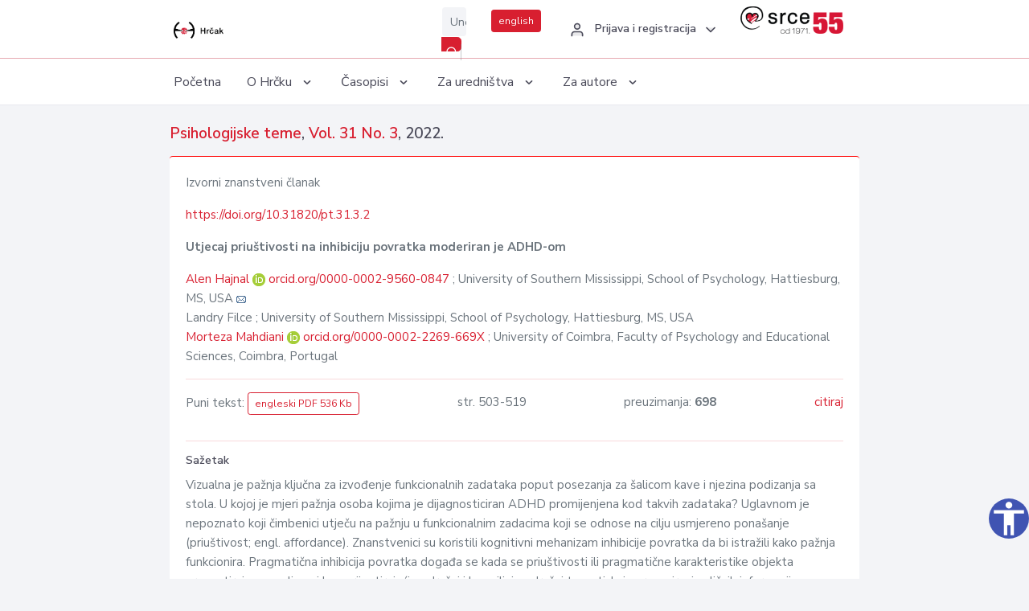

--- FILE ---
content_type: text/html; charset=UTF-8
request_url: https://hrcak.srce.hr/clanak/415289
body_size: 5708
content:
<!DOCTYPE html>
<html lang="hr">

<head>
    <meta charset="utf-8" />
    <title>Utjecaj priuštivosti na inhibiciju povratka moderiran je ADHD-om</title>
    <meta name="viewport" content="width=device-width, initial-scale=1.0">

            <meta name="description" content="Vizualna je pažnja ključna za izvođenje funkcionalnih zadataka poput posezanja za šalicom kave i njezina podizanja sa stola. U kojoj je mjeri pažnja osoba kojima je dijagnosticiran ADHD promijenjena kod takvih zadataka? Uglavnom je nepoznato koji čim..." />
                <meta name="keywords" content="priuštivost; poremećaj pažnje s hiperaktivnošću; inhibicija povratka; vizualna pažnja" />
    
        <!-- Highwire Press -->
                                    <meta name="citation_title" content="Utjecaj priuštivosti na inhibiciju povratka moderiran je ADHD-om"/>
                                                <meta name="citation_author" content="Hajnal, Alen"/>
                                                <meta name="citation_author_institution" content="University of Southern Mississippi, School of Psychology, Hattiesburg, MS, USA"/>
                                                <meta name="citation_author" content="Filce, Landry"/>
                                                <meta name="citation_author_institution" content="University of Southern Mississippi, School of Psychology, Hattiesburg, MS, USA"/>
                                                <meta name="citation_author" content="Mahdiani, Morteza"/>
                                                <meta name="citation_author_institution" content="University of Coimbra, Faculty of Psychology and Educational Sciences, Coimbra, Portugal"/>
                                                <meta name="citation_publication_date" content="2022/12/09"/>
                                                <meta name="citation_publisher" content="Sveučilište u Rijeci, Filozofski fakultet"/>
                                                <meta name="citation_journal_title" content="Psihologijske teme"/>
                                                <meta name="citation_issn" content="1332-0742"/>
                                                <meta name="citation_issn" content="1849-0395"/>
                                                <meta name="citation_volume" content="31"/>
                                                <meta name="citation_issue" content="3"/>
                                                <meta name="citation_doi" content="10.31820/pt.31.3.2"/>
                                                <meta name="citation_pdf_url" content="https://hrcak.srce.hr/file/415288"/>
                                                <meta name="citation_language" content="en"/>
                                                <meta name="citation_firstpage" content="503"/>
                                                <meta name="citation_lastpage" content="519"/>
                                                <meta name="citation_keywords" content="priuštivost; poremećaj pažnje s hiperaktivnošću; inhibicija povratka; vizualna pažnja"/>
                        
    
    <meta content="Srce" name="author" />
    <meta http-equiv="X-UA-Compatible" content="IE=edge" />

    <!-- App favicon -->
    <link rel="shortcut icon" href="/javno/assets/images/favicon.ico">

    <!-- App css -->
    <link href="/javno/assets/css/bootstrap.min.css" rel="stylesheet" type="text/css" />
    <link href="/javno/assets/css/icons.min.css" rel="stylesheet" type="text/css" />
    <link href="/javno/assets/css/app.css" rel="stylesheet" type="text/css" />
    <!-- JATS -->
    <link href="/javno/assets/libs/jats/transform/hrcak/hrcak.css" rel="stylesheet" type="text/css" />

    <link href="/javno/assets/css/custom_selec2_css.css" rel="stylesheet" type="text/css" />

    
</head>


<body data-layout="topnav">
<a class="skip-main text-white" href="#skipToMain" aria-label="skoči na glavni sadržaj">
    Skoči na glavni sadržaj
</a>

<div class="wrapper">

    <div class="navbar navbar-expand flex-column flex-md-row navbar-custom">
        <div class="container-fluid">
            <!-- LOGO -->
            <a href="https://hrcak.srce.hr/" class="navbar-brand mr-0 mr-md-2 logo">
                    <span class="logo-lg">
                        <img src="/javno/assets/images/hrcak-logo2.png" alt="" height="34" />

                    </span>
                <span class="logo-sm">
                        <img src="/javno/assets/images/hrcak-logo2.png" alt="" height="24">
                    </span>
            </a>

            <ul class="navbar-nav bd-navbar-nav flex-row list-unstyled menu-left mb-0">
                <li class="">
                    <button class="button-menu-mobile open-left disable-btn">
                        <i data-feather="menu" class="menu-icon"></i>
                        <i data-feather="x" class="close-icon"></i>
                    </button>
                </li>
            </ul>

            <ul class="navbar-nav flex-row ml-auto d-flex list-unstyled topnav-menu float-right mb-0">

								<!-- Search -->
                                <li>
                    <div class="app-search">
                        <form action="/pretraga" title="Pretraži">
                            <div class="input-group">
                                <input type="text" aria-label="Unesite pojam za pretragu..." class="form-control searchInput" name="q" placeholder="Unesite pojam za pretragu...">
                                <div class="input-group-append">
                                    <button class="btn btn-primary" aria-label="Pretraži" type="submit" value="submit"> <i data-feather="search" class="serachIkona"></i></button>
                                </div>
                            </div>
                        </form>
                    </div>
                </li>
                
                <li>
                    <div class="app-search">

                      <div class="input-group">
                                                <a rel="alternate" hreflang="en" href="https://hrcak.srce.hr/en/clanak/415289" class="mr-0 mt-1 btn btn-primary btn-sm ">english</a>
                                              </div>

                    </div>
                </li>


                <li class="dropdown notification-list align-self-center profile-dropdown">
                    <a class="nav-link dropdown-toggle nav-user mr-0" data-toggle="dropdown" href="#" role="button"
                       aria-haspopup="false" aria-expanded="false">
                        <div class="media user-profile ">
                                                            <div class="media-body text-left">
                                    <h6 class="pro-user-name ml-2 my-0">
                                        <i data-feather="user" class="icon-dual icon-xs mr-2"></i>
                                        <span>Prijava i registracija</span>
                                    </h6>
                                </div>
                                                        <span data-feather="chevron-down" class="ml-2 align-self-center"></span>
                        </div>
                    </a>
                    <div class="dropdown-menu profile-dropdown-items dropdown-menu-right">
                                                    <a href="/login" class="dropdown-item notify-item">
                                <i data-feather="user" class="icon-dual icon-xs mr-2"></i>
                                <span>Prijava</span>
                            </a>
                            <a href="/korisnik/nova_autentikacija" class="dropdown-item notify-item">
                                <i data-feather="help-circle" class="icon-dual icon-xs mr-2"></i>
                                <span>Promjena načina <br>autentikacije</span>
                            </a>
                            <a href="/novi_korisnik" class="dropdown-item notify-item">
                                <i data-feather="settings" class="icon-dual icon-xs mr-2"></i>
                                <span>Registracija</span>
                            </a>
                                            </div>
                </li>


                <li class="d-none d-sm-block">
                    <div class="app-search">

                        <div class="input-group">
                            <a href="https://www.srce.unizg.hr" target="_blank"><img src="/javno/assets/images/srcelogo55.png" class="mr-0" alt="srce logo" height="34"></a>
                        </div>

                    </div>
                </li>


            </ul>
        </div>

    </div>
<div class="topnav shadow-sm">
        <div class="container-fluid">
            <nav class="navbar navbar-light navbar-expand-lg topbar-nav">
                <div class="collapse navbar-collapse" id="topnav-menu-content">
                    <ul class="metismenu" id="menu-bar">
                        <li class="menu-title">Navigation</li>

                        <li>
                            <a href="/">
                                <span class="badge badge-success float-right">1</span>
                                <span>Početna</span>
                            </a>
                        </li>
                        <li class="menu-title">O Hrčku</li>

                        <li>
                            <a href="javascript: void(0);">

                                <span> O Hrčku </span>
                                <span class="menu-arrow"></span>
                            </a>

                            <ul class="nav-second-level" aria-expanded="false">
                                <li>
                                    <a href="https://hrcak.srce.hr/o-hrcku">O Hrčku</a>
                                </li>
                                <li>
                                    <a href="https://hrcak.srce.hr/interoperabilnost">Interoperabilnost</a>
                                </li>
                                <li>
                                    <a href="https://hrcak.srce.hr/politike">Politike korištenja</a>
                                </li>
                                <li>
                                    <a href="https://hrcak.srce.hr/savjet-hrcka">Savjet Hrčka</a>
                                </li>
                                <li>
                                    <a href="https://hrcak.srce.hr/kontakt">Kontakt</a>
                                </li>
                                <li>
                                    <a href="https://www.srce.unizg.hr/redovna-odrzavanja-sustava#hrcak">Redovne nadogradnje</a>
                                </li>
                            </ul>
                        </li>



                        <li>
                            <a href="javascript: void(0);">

                                <span> Časopisi </span>
                                <span class="menu-arrow"></span>
                            </a>

                            <ul class="nav-second-level" aria-expanded="false">
                                <li>
                                    <a href="https://hrcak.srce.hr/popis_casopisa/abecedno">Abecedno</a>
                                </li>
                                <li>
                                    <a href="https://hrcak.srce.hr/podrucja">Po područjima</a>
                                </li>

                            </ul>
                        </li>
                        <li>
                            <a href="javascript: void(0);">

                                <span> Za uredništva </span>
                                <span class="menu-arrow"></span>
                            </a>

                            <ul class="nav-second-level" aria-expanded="false">
                                <li>
                                    <a href="https://hrcak.srce.hr/posjecenost">Posjećenost časopisa</a>
                                </li>
                                <li>
                                    <a href="https://hrcak.srce.hr/statusi">Statusi časopisa</a>
                                </li>
                                <li>
                                    <a href="https://wiki.srce.hr/pages/viewpage.action?pageId=27690837" target="_blank">Upute za administratore časopisa</a>
                                </li>
                                <li>
                                    <a href="https://hrcak.srce.hr/otvoreni-pristup">Izjava o otvorenom pristupu</a>
                                </li>
                                <li>
                                    <a href="https://hrcak.srce.hr/kriteriji">Kriteriji uvrštavanja časopisa</a>
                                </li>
                                <li>
                                    <a href="https://hrcak.srce.hr/novi_casopis">Prijava časopisa u Hrčak</a>
                                </li>
                                <li>
                                    <a href="https://hrcak.srce.hr/alati">Alati</a>
                                </li>
                            </ul>
                        </li>
                        <li>
                            <a href="javascript: void(0);">

                                <span> Za autore </span>
                                <span class="menu-arrow"></span>
                            </a>

                            <ul class="nav-second-level" aria-expanded="false">
                                <li>
                                    <a href="https://hrcak.srce.hr/prijava-radova">Prijava radova</a>
                                </li>
                                <li>
                                    <a href="https://hrcak.srce.hr/orcid">ORCID identifikator</a>
                                </li>

                            </ul>
                        </li>

                    </ul>
                </div>
            </nav>
        </div>
    </div>
        
    <div id="skipToMain">
            <div class="content-page">
            <div class="content">
                <div class="container-fluid">
                    <div class="row page-title">
                        <div class="col-md-12">
                            <h4 class="mb-1 mt-0">
                                <a href="https://hrcak.srce.hr/psihologijske-teme">Psihologijske teme</a>,
                                <a href="https://hrcak.srce.hr/broj/22238">Vol. 31  No. 3</a>, 2022.</h4>
                        </div>
                    </div>

                    <div class="row">
                        <div class="col-lg-12 col-xs-12 col-md-12">
                            <div class="card topBorder">
                                <div class="card-body">
                                    <p>Izvorni znanstveni članak</p>
                                                                            <p><a title="doi" href="https://doi.org/10.31820/pt.31.3.2">https://doi.org/10.31820/pt.31.3.2</a></p>
                                                                        <p><b>Utjecaj priuštivosti na inhibiciju povratka moderiran je ADHD-om</b></p>

                                    <p>
                                                                                                                                                                            <a href="https://hrcak.srce.hr/pretraga?type=napredna&amp;field[]=article_author_orcid&amp;term[]=0000-0002-9560-0847">
                                                    Alen Hajnal
                                                </a>
                                                    <img alt="orcid id" src="https://hrcak.srce.hr/javno/assets/images/orcid-icon-16x16.png">
                                                    <a href="https://orcid.org/0000-0002-9560-0847">orcid.org/0000-0002-9560-0847</a>
                                            
                                                                                                                                                    ; University of Southern Mississippi, School of Psychology, Hattiesburg, MS, USA
                                                                                                                                                                                                                                            <a href="mailto:&#x61;&#x6c;en&#46;&#104;&#x61;jna&#108;&#64;us&#109;&#x2e;e&#x64;u"><img title="mail" src="https://hrcak.srce.hr/javno/assets/images/mail.gif"></a>
                                                                                                                                                                                        <br>
                                                                                                                                    Landry Filce
                                            
                                                                                                                                                    ; University of Southern Mississippi, School of Psychology, Hattiesburg, MS, USA
                                                                                                                                                                                                                                                                                                                                <br>
                                                                                                                                    <a href="https://hrcak.srce.hr/pretraga?type=napredna&amp;field[]=article_author_orcid&amp;term[]=0000-0002-2269-669X">
                                                    Morteza Mahdiani
                                                </a>
                                                    <img alt="orcid id" src="https://hrcak.srce.hr/javno/assets/images/orcid-icon-16x16.png">
                                                    <a href="https://orcid.org/0000-0002-2269-669X">orcid.org/0000-0002-2269-669X</a>
                                            
                                                                                                                                                    ; University of Coimbra, Faculty of Psychology and Educational Sciences, Coimbra, Portugal
                                                                                                                                                                                                                                                                                                                                <br>
                                                                            </p>
                                                                        <hr>
                                                                                                                     <div class="d-flex justify-content-between">
                                            <p>Puni tekst: <a class="btn btn-outline-primary btn-sm" href="https://hrcak.srce.hr/file/415288" target="_blank">engleski PDF 536 Kb</a></p>

                                                                                                                                        <p>str. 503-519</p>
                                                                                        <p>preuzimanja: <strong>698</strong></p>
                                            <p>
                                                <a href="#" id="cite_link">citiraj</a>
                                            </p>
                                        </div>

                                        
                                        <div id="cite" style="display: none;">
                                                                                            <p><b>APA 6th Edition</b></p>
                                                <p>Hajnal, A., Filce, L. i Mahdiani, M. (2022). Utjecaj priuštivosti na inhibiciju povratka moderiran je ADHD-om. <i>Psihologijske teme, 31</i> (3), 503-519.  https://doi.org/10.31820/pt.31.3.2</p>
                                                                                                    <hr>
                                                                                                                                            <p><b>MLA 8th Edition</b></p>
                                                <p>Hajnal, Alen, et al. "Utjecaj priuštivosti na inhibiciju povratka moderiran je ADHD-om." <i>Psihologijske teme</i>, vol. 31, br. 3, 2022, str. 503-519. https://doi.org/10.31820/pt.31.3.2. Citirano 27.01.2026.</p>
                                                                                                    <hr>
                                                                                                                                            <p><b>Chicago 17th Edition</b></p>
                                                <p>Hajnal, Alen, Landry Filce i Morteza Mahdiani. "Utjecaj priuštivosti na inhibiciju povratka moderiran je ADHD-om." <i>Psihologijske teme</i> 31, br. 3 (2022): 503-519. https://doi.org/10.31820/pt.31.3.2</p>
                                                                                                    <hr>
                                                                                                                                            <p><b>Harvard</b></p>
                                                <p>Hajnal, A., Filce, L., i Mahdiani, M. (2022). 'Utjecaj priuštivosti na inhibiciju povratka moderiran je ADHD-om', <i>Psihologijske teme</i>, 31(3), str. 503-519. https://doi.org/10.31820/pt.31.3.2</p>
                                                                                                    <hr>
                                                                                                                                            <p><b>Vancouver</b></p>
                                                <p>Hajnal A, Filce L, Mahdiani M. Utjecaj priuštivosti na inhibiciju povratka moderiran je ADHD-om. Psihologijske teme [Internet]. 2022 [pristupljeno 27.01.2026.];31(3):503-519. https://doi.org/10.31820/pt.31.3.2</p>
                                                                                                    <hr>
                                                                                                                                            <p><b>IEEE</b></p>
                                                <p>A. Hajnal, L. Filce i M. Mahdiani, "Utjecaj priuštivosti na inhibiciju povratka moderiran je ADHD-om", <i>Psihologijske teme</i>, vol.31, br. 3, str. 503-519, 2022. [Online]. https://doi.org/10.31820/pt.31.3.2</p>
                                                                                            
                                        </div>

                                                                                                                                                          
                                    
                                    
                                        <hr>

                                    <h6>Sažetak</h6>
                                    <p>Vizualna je pažnja ključna za izvođenje funkcionalnih zadataka poput posezanja za šalicom kave i njezina podizanja sa stola. U kojoj je mjeri pažnja osoba kojima je dijagnosticiran ADHD promijenjena kod takvih zadataka? Uglavnom je nepoznato koji čimbenici utječu na pažnju u funkcionalnim zadacima koji se odnose na cilju usmjereno ponašanje (priuštivost; engl. affordance). Znanstvenici su koristili kognitivni mehanizam inhibicije povratka da bi istražili kako pažnja funkcionira. Pragmatična inhibicija povratka događa se kada se priuštivosti ili pragmatične karakteristike objekta prezentiraju ponavljano i kao orijentirajući podražaj i kao ciljni podražaj te potiskuju procesiranje sličnih informacija u budućnosti da bi olakšali identifikaciju novih podražaja. U ovome je istraživanju pragmatična inhibicija povratka ispitana korištenjem „preferiranih” i „nepreferiranih” podražaja u Posnerovu zadatku da bi se utvrdilo hoće li podražaj sa salijentnijom ili uočljivijom priuštivošću pokazati veći efekt inhibicije povratka. Preferirani su podražaji bili nogometna lopta koju udara noga i loptica za tenis koju udara reket. Nepreferirani su podražaji bili nogometna lopta koju udara reket i loptica za tenis koju udara noga. I skupina s ADHD-om i kontrolna skupina pokazale su inhibiciju povratka, ali u skupini s ADHD-om dobiveni su efekti na duljim vremenima odgode nakon pojave orijentirajućega podražaja. Dobiveno sugerira da je razlika između sudionika s ADHD-om i zdravih sudionika posljedica jednostavne vremenske odgode, a nije nužno povezana s razlikama u prirodi procesiranja pažnje.</p>
                                    <h6>Ključne riječi</h6>
                                    <p>
                                                                                    <a href="https://hrcak.srce.hr/pretraga?type=napredna&amp;field[]=article_keywords&amp;term[]=%22priu%C5%A1tivost%22">priuštivost</a>;                                                                                    <a href="https://hrcak.srce.hr/pretraga?type=napredna&amp;field[]=article_keywords&amp;term[]=%22+poreme%C4%87aj+pa%C5%BEnje+s+hiperaktivno%C5%A1%C4%87u%22"> poremećaj pažnje s hiperaktivnošću</a>;                                                                                    <a href="https://hrcak.srce.hr/pretraga?type=napredna&amp;field[]=article_keywords&amp;term[]=%22+inhibicija+povratka%22"> inhibicija povratka</a>;                                                                                    <a href="https://hrcak.srce.hr/pretraga?type=napredna&amp;field[]=article_keywords&amp;term[]=%22+vizualna+pa%C5%BEnja%22"> vizualna pažnja</a>                                                                            </p>
                                    <h6>Hrčak ID: </h6>
                                    <p>286939</p>
                                    <h6>URI</h6>
                                    <p><a href="https://hrcak.srce.hr/286939">https://hrcak.srce.hr/286939</a> </p>
                                    <h6>Datum izdavanja:</h6>
                                    <p>9.12.2022.</p>
                                                                            <p>
                                                                                            <a href="http://rightsstatements.org/vocab/InC/1.0/">
                                                    <img src="https://hrcak.srce.hr/javno/assets/images/cc/copyright.svg" height="40">
                                                </a>
                                                                                    </p>
                                                                        <p>
                                                                                                                                                                                                                                <span class="mt-4 mr-1 metaPodaciJezik">Podaci na drugim jezicima:</span>
                                                                                                    <a href="https://hrcak.srce.hr/clanak/415288">
                                                        <span class="badge badge-soft-secondary mt-1">engleski</span>
                                                    </a>
                                                                                                                                                                                                                                                            </p>
                                    <p class="text-center mt-5">Posjeta: 2.251
                                        <a href="https://hrcak.srce.hr/posjecenost-objasnjenje">*</a>
                                    </p>
                                </div>
                            </div>
                        </div>

                    </div>

                    <!-- JATS -->
                    
                </div>
            </div>
        </div>


    </div>

    
    <script src = "https://ajax.googleapis.com/ajax/libs/jquery/2.1.3/jquery.min.js"></script>
    <script>
        $('#cite_link').click(function(){
            $('#cite').slideToggle('fast');
            return false;
        });
        $('#verzije_link').click(function(){
            $('#verzije').slideToggle('fast');
            return false;
        });
    </script>


    </div>

    <footer class="footer">
        <div class="container-fluid">
            <div class="row">

                <div class="col-12">
                    <div class="footerLinks">
                            <span>
                                2021 © Portal hrvatskih znanstvenih i stručnih časopisa - Hrčak
                            </span>
                        <div>
                            <a href="https://wiki.srce.hr/x/xIB3Aw" target="_blank">Izjava o pristupačnosti</a>
                            |

                                                            <a href="https://www.srce.unizg.hr/politika-privatnosti" target="_blank">Politika privatnosti</a>
                                                            |
                            <a href="/kontakt">Kontakt</a>
                        </div>

                    </div>

                </div>
            </div>
        </div>
    </footer>

</div>



<script src="/javno/assets/js/vendor.min.js"></script>
<script src="/javno/assets/libs/moment/moment.min.js"></script>
<script src="/javno/assets/js/app.min.js"></script>

<script src="/javno/assets/js/pristupacnost.js"></script>
<script>
    var options = {
        icon: {
            circular: true,
            img: 'accessibility',
        }
    }
    window.addEventListener('load', function () { new Pristupacnost(options); }, false);
</script>

<script>
    (function(i,s,o,g,r,a,m){i['GoogleAnalyticsObject']=r;i[r]=i[r]||function(){
        (i[r].q=i[r].q||[]).push(arguments)},i[r].l=1*new Date();a=s.createElement(o),
        m=s.getElementsByTagName(o)[0];a.async=1;a.src=g;m.parentNode.insertBefore(a,m)
    })(window,document,'script','https://www.google-analytics.com/analytics.js','ga');
    ga('create', 'UA-3867323-1', 'auto');
    ga('send', 'pageview');
</script>

</body>

</html>
